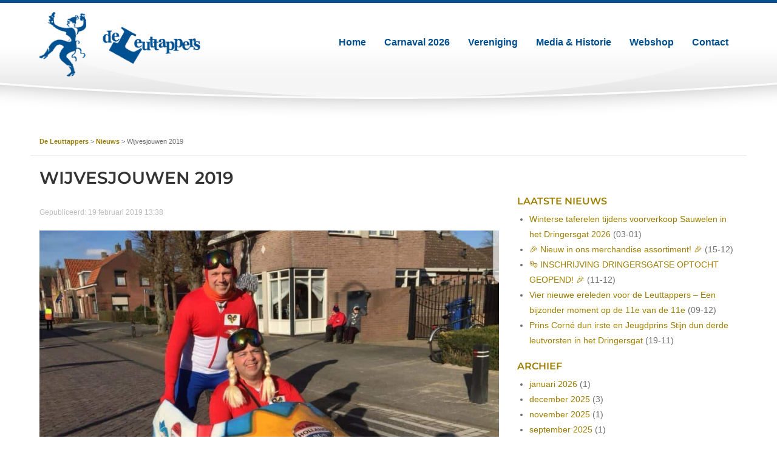

--- FILE ---
content_type: text/html; charset=UTF-8
request_url: https://leuttappers.nl/2019/02/wijvesjouwen-2019/
body_size: 13391
content:
<!DOCTYPE html>
<!--[if !(IE)]><!--><html lang="nl-NL"> <!--<![endif]-->
<!--[if IE 8]><html class="no-js lt-ie9 ie8" lang="en"><![endif]-->
<!--[if gt IE 8]><!--><html class="no-js" lang="nl-NL"> <!--<![endif]-->
<!--[if gte IE 9]><style type="text/css">.gradient {
        filter: none;
    }</style><![endif]--><head><meta http-equiv="X-UA-Compatible" content="IE=edge"/><meta charset="UTF-8"><meta name="viewport" content="width=device-width, initial-scale=1, maximum-scale=1.0, user-scalable=no"><link data-optimized="1" href='https://leuttappers.nl/wp-content/litespeed/css/6e7db6b0aa08f77e0d208b52a7adfe73.css?ver=dfe73' rel='stylesheet' type='text/css'><meta name='robots' content='index, follow, max-image-preview:large, max-snippet:-1, max-video-preview:-1' /><title>Wijvesjouwen 2019 - De Leuttappers</title><link rel="canonical" href="https://leuttappers.nl/2019/02/wijvesjouwen-2019/" /><meta property="og:locale" content="nl_NL" /><meta property="og:type" content="article" /><meta property="og:title" content="Wijvesjouwen 2019 - De Leuttappers" /><meta property="og:description" content="Gaan jullie het record van vorig jaar, in ut Gils Boek of Records, verbreken? Voor het Wijvesjouwen 2019 willen wij jullie als buurt-, sport-, carnavalsvereniging, vriendengroep, voetbalteam noem maar op uitdagen om gevestigde Gils Records van 2018 te verbeteren. De vereniging, vriendengroep, collega’s die met zoveel mogelijk koppeltjes mee doen aan het Wijvesjouwen gaan wij [&hellip;]" /><meta property="og:url" content="https://leuttappers.nl/2019/02/wijvesjouwen-2019/" /><meta property="og:site_name" content="De Leuttappers" /><meta property="article:published_time" content="2019-02-19T12:38:46+00:00" /><meta property="og:image" content="https://leuttappers.nl/wp-content/uploads/2018/02/Screenshot_20180216-202105.jpg" /><meta property="og:image:width" content="1029" /><meta property="og:image:height" content="782" /><meta property="og:image:type" content="image/jpeg" /><meta name="author" content="Kevin" /><meta name="twitter:card" content="summary_large_image" /><meta name="twitter:label1" content="Geschreven door" /><meta name="twitter:data1" content="Kevin" /><meta name="twitter:label2" content="Geschatte leestijd" /><meta name="twitter:data2" content="1 minuut" /> <script type="application/ld+json" class="yoast-schema-graph">{"@context":"https://schema.org","@graph":[{"@type":"Article","@id":"https://leuttappers.nl/2019/02/wijvesjouwen-2019/#article","isPartOf":{"@id":"https://leuttappers.nl/2019/02/wijvesjouwen-2019/"},"author":{"name":"Kevin","@id":"https://leuttappers.nl/#/schema/person/f4f7c6f1716e294d579218d5d710be6b"},"headline":"Wijvesjouwen 2019","datePublished":"2019-02-19T12:38:46+00:00","mainEntityOfPage":{"@id":"https://leuttappers.nl/2019/02/wijvesjouwen-2019/"},"wordCount":176,"publisher":{"@id":"https://leuttappers.nl/#organization"},"image":{"@id":"https://leuttappers.nl/2019/02/wijvesjouwen-2019/#primaryimage"},"thumbnailUrl":"https://leuttappers.nl/wp-content/uploads/2018/02/Screenshot_20180216-202105.jpg","articleSection":["Wijvesjouwen"],"inLanguage":"nl-NL"},{"@type":"WebPage","@id":"https://leuttappers.nl/2019/02/wijvesjouwen-2019/","url":"https://leuttappers.nl/2019/02/wijvesjouwen-2019/","name":"Wijvesjouwen 2019 - De Leuttappers","isPartOf":{"@id":"https://leuttappers.nl/#website"},"primaryImageOfPage":{"@id":"https://leuttappers.nl/2019/02/wijvesjouwen-2019/#primaryimage"},"image":{"@id":"https://leuttappers.nl/2019/02/wijvesjouwen-2019/#primaryimage"},"thumbnailUrl":"https://leuttappers.nl/wp-content/uploads/2018/02/Screenshot_20180216-202105.jpg","datePublished":"2019-02-19T12:38:46+00:00","breadcrumb":{"@id":"https://leuttappers.nl/2019/02/wijvesjouwen-2019/#breadcrumb"},"inLanguage":"nl-NL","potentialAction":[{"@type":"ReadAction","target":["https://leuttappers.nl/2019/02/wijvesjouwen-2019/"]}]},{"@type":"ImageObject","inLanguage":"nl-NL","@id":"https://leuttappers.nl/2019/02/wijvesjouwen-2019/#primaryimage","url":"https://leuttappers.nl/wp-content/uploads/2018/02/Screenshot_20180216-202105.jpg","contentUrl":"https://leuttappers.nl/wp-content/uploads/2018/02/Screenshot_20180216-202105.jpg","width":1029,"height":782},{"@type":"BreadcrumbList","@id":"https://leuttappers.nl/2019/02/wijvesjouwen-2019/#breadcrumb","itemListElement":[{"@type":"ListItem","position":1,"name":"Home","item":"https://leuttappers.nl/"},{"@type":"ListItem","position":2,"name":"Nieuws","item":"https://leuttappers.nl/nieuws/"},{"@type":"ListItem","position":3,"name":"Wijvesjouwen 2019"}]},{"@type":"WebSite","@id":"https://leuttappers.nl/#website","url":"https://leuttappers.nl/","name":"De Leuttappers","description":"","publisher":{"@id":"https://leuttappers.nl/#organization"},"potentialAction":[{"@type":"SearchAction","target":{"@type":"EntryPoint","urlTemplate":"https://leuttappers.nl/?s={search_term_string}"},"query-input":{"@type":"PropertyValueSpecification","valueRequired":true,"valueName":"search_term_string"}}],"inLanguage":"nl-NL"},{"@type":"Organization","@id":"https://leuttappers.nl/#organization","name":"De Leuttappers","url":"https://leuttappers.nl/","logo":{"@type":"ImageObject","inLanguage":"nl-NL","@id":"https://leuttappers.nl/#/schema/logo/image/","url":"https://leuttappers.nl/wp-content/uploads/2017/12/cropped-logo-leuttappers-1.png","contentUrl":"https://leuttappers.nl/wp-content/uploads/2017/12/cropped-logo-leuttappers-1.png","width":300,"height":120,"caption":"De Leuttappers"},"image":{"@id":"https://leuttappers.nl/#/schema/logo/image/"}},{"@type":"Person","@id":"https://leuttappers.nl/#/schema/person/f4f7c6f1716e294d579218d5d710be6b","name":"Kevin","image":{"@type":"ImageObject","inLanguage":"nl-NL","@id":"https://leuttappers.nl/#/schema/person/image/","url":"https://secure.gravatar.com/avatar/ea7d94d45c01f26d397daff03849fcb4d00856f2d763aba156eb6bbde8b05074?s=96&d=mm&r=g","contentUrl":"https://secure.gravatar.com/avatar/ea7d94d45c01f26d397daff03849fcb4d00856f2d763aba156eb6bbde8b05074?s=96&d=mm&r=g","caption":"Kevin"},"url":"https://leuttappers.nl/author/kcoremans/"}]}</script> <link rel="alternate" title="oEmbed (JSON)" type="application/json+oembed" href="https://leuttappers.nl/wp-json/oembed/1.0/embed?url=https%3A%2F%2Fleuttappers.nl%2F2019%2F02%2Fwijvesjouwen-2019%2F" /><link rel="alternate" title="oEmbed (XML)" type="text/xml+oembed" href="https://leuttappers.nl/wp-json/oembed/1.0/embed?url=https%3A%2F%2Fleuttappers.nl%2F2019%2F02%2Fwijvesjouwen-2019%2F&#038;format=xml" /><style id='wp-img-auto-sizes-contain-inline-css' type='text/css'>img:is([sizes=auto i],[sizes^="auto," i]){contain-intrinsic-size:3000px 1500px}</style><link data-optimized="1" rel='stylesheet' id='sgr-css' href='https://leuttappers.nl/wp-content/litespeed/css/641a2e0fd09d4f72398d85f81036ed5b.css?ver=6ed5b' type='text/css' media='all' /><link data-optimized="1" rel='stylesheet' id='wp-block-library-css' href='https://leuttappers.nl/wp-content/litespeed/css/b33cd5723d35015cd0a41537b84fd243.css?ver=fd243' type='text/css' media='all' /><style id='global-styles-inline-css' type='text/css'>:root{--wp--preset--aspect-ratio--square:1;--wp--preset--aspect-ratio--4-3:4/3;--wp--preset--aspect-ratio--3-4:3/4;--wp--preset--aspect-ratio--3-2:3/2;--wp--preset--aspect-ratio--2-3:2/3;--wp--preset--aspect-ratio--16-9:16/9;--wp--preset--aspect-ratio--9-16:9/16;--wp--preset--color--black:#000000;--wp--preset--color--cyan-bluish-gray:#abb8c3;--wp--preset--color--white:#ffffff;--wp--preset--color--pale-pink:#f78da7;--wp--preset--color--vivid-red:#cf2e2e;--wp--preset--color--luminous-vivid-orange:#ff6900;--wp--preset--color--luminous-vivid-amber:#fcb900;--wp--preset--color--light-green-cyan:#7bdcb5;--wp--preset--color--vivid-green-cyan:#00d084;--wp--preset--color--pale-cyan-blue:#8ed1fc;--wp--preset--color--vivid-cyan-blue:#0693e3;--wp--preset--color--vivid-purple:#9b51e0;--wp--preset--gradient--vivid-cyan-blue-to-vivid-purple:linear-gradient(135deg,rgb(6,147,227) 0%,rgb(155,81,224) 100%);--wp--preset--gradient--light-green-cyan-to-vivid-green-cyan:linear-gradient(135deg,rgb(122,220,180) 0%,rgb(0,208,130) 100%);--wp--preset--gradient--luminous-vivid-amber-to-luminous-vivid-orange:linear-gradient(135deg,rgb(252,185,0) 0%,rgb(255,105,0) 100%);--wp--preset--gradient--luminous-vivid-orange-to-vivid-red:linear-gradient(135deg,rgb(255,105,0) 0%,rgb(207,46,46) 100%);--wp--preset--gradient--very-light-gray-to-cyan-bluish-gray:linear-gradient(135deg,rgb(238,238,238) 0%,rgb(169,184,195) 100%);--wp--preset--gradient--cool-to-warm-spectrum:linear-gradient(135deg,rgb(74,234,220) 0%,rgb(151,120,209) 20%,rgb(207,42,186) 40%,rgb(238,44,130) 60%,rgb(251,105,98) 80%,rgb(254,248,76) 100%);--wp--preset--gradient--blush-light-purple:linear-gradient(135deg,rgb(255,206,236) 0%,rgb(152,150,240) 100%);--wp--preset--gradient--blush-bordeaux:linear-gradient(135deg,rgb(254,205,165) 0%,rgb(254,45,45) 50%,rgb(107,0,62) 100%);--wp--preset--gradient--luminous-dusk:linear-gradient(135deg,rgb(255,203,112) 0%,rgb(199,81,192) 50%,rgb(65,88,208) 100%);--wp--preset--gradient--pale-ocean:linear-gradient(135deg,rgb(255,245,203) 0%,rgb(182,227,212) 50%,rgb(51,167,181) 100%);--wp--preset--gradient--electric-grass:linear-gradient(135deg,rgb(202,248,128) 0%,rgb(113,206,126) 100%);--wp--preset--gradient--midnight:linear-gradient(135deg,rgb(2,3,129) 0%,rgb(40,116,252) 100%);--wp--preset--font-size--small:13px;--wp--preset--font-size--medium:20px;--wp--preset--font-size--large:36px;--wp--preset--font-size--x-large:42px;--wp--preset--spacing--20:0.44rem;--wp--preset--spacing--30:0.67rem;--wp--preset--spacing--40:1rem;--wp--preset--spacing--50:1.5rem;--wp--preset--spacing--60:2.25rem;--wp--preset--spacing--70:3.38rem;--wp--preset--spacing--80:5.06rem;--wp--preset--shadow--natural:6px 6px 9px rgba(0, 0, 0, 0.2);--wp--preset--shadow--deep:12px 12px 50px rgba(0, 0, 0, 0.4);--wp--preset--shadow--sharp:6px 6px 0px rgba(0, 0, 0, 0.2);--wp--preset--shadow--outlined:6px 6px 0px -3px rgb(255, 255, 255), 6px 6px rgb(0, 0, 0);--wp--preset--shadow--crisp:6px 6px 0px rgb(0, 0, 0)}:where(.is-layout-flex){gap:.5em}:where(.is-layout-grid){gap:.5em}body .is-layout-flex{display:flex}.is-layout-flex{flex-wrap:wrap;align-items:center}.is-layout-flex>:is(*,div){margin:0}body .is-layout-grid{display:grid}.is-layout-grid>:is(*,div){margin:0}:where(.wp-block-columns.is-layout-flex){gap:2em}:where(.wp-block-columns.is-layout-grid){gap:2em}:where(.wp-block-post-template.is-layout-flex){gap:1.25em}:where(.wp-block-post-template.is-layout-grid){gap:1.25em}.has-black-color{color:var(--wp--preset--color--black)!important}.has-cyan-bluish-gray-color{color:var(--wp--preset--color--cyan-bluish-gray)!important}.has-white-color{color:var(--wp--preset--color--white)!important}.has-pale-pink-color{color:var(--wp--preset--color--pale-pink)!important}.has-vivid-red-color{color:var(--wp--preset--color--vivid-red)!important}.has-luminous-vivid-orange-color{color:var(--wp--preset--color--luminous-vivid-orange)!important}.has-luminous-vivid-amber-color{color:var(--wp--preset--color--luminous-vivid-amber)!important}.has-light-green-cyan-color{color:var(--wp--preset--color--light-green-cyan)!important}.has-vivid-green-cyan-color{color:var(--wp--preset--color--vivid-green-cyan)!important}.has-pale-cyan-blue-color{color:var(--wp--preset--color--pale-cyan-blue)!important}.has-vivid-cyan-blue-color{color:var(--wp--preset--color--vivid-cyan-blue)!important}.has-vivid-purple-color{color:var(--wp--preset--color--vivid-purple)!important}.has-black-background-color{background-color:var(--wp--preset--color--black)!important}.has-cyan-bluish-gray-background-color{background-color:var(--wp--preset--color--cyan-bluish-gray)!important}.has-white-background-color{background-color:var(--wp--preset--color--white)!important}.has-pale-pink-background-color{background-color:var(--wp--preset--color--pale-pink)!important}.has-vivid-red-background-color{background-color:var(--wp--preset--color--vivid-red)!important}.has-luminous-vivid-orange-background-color{background-color:var(--wp--preset--color--luminous-vivid-orange)!important}.has-luminous-vivid-amber-background-color{background-color:var(--wp--preset--color--luminous-vivid-amber)!important}.has-light-green-cyan-background-color{background-color:var(--wp--preset--color--light-green-cyan)!important}.has-vivid-green-cyan-background-color{background-color:var(--wp--preset--color--vivid-green-cyan)!important}.has-pale-cyan-blue-background-color{background-color:var(--wp--preset--color--pale-cyan-blue)!important}.has-vivid-cyan-blue-background-color{background-color:var(--wp--preset--color--vivid-cyan-blue)!important}.has-vivid-purple-background-color{background-color:var(--wp--preset--color--vivid-purple)!important}.has-black-border-color{border-color:var(--wp--preset--color--black)!important}.has-cyan-bluish-gray-border-color{border-color:var(--wp--preset--color--cyan-bluish-gray)!important}.has-white-border-color{border-color:var(--wp--preset--color--white)!important}.has-pale-pink-border-color{border-color:var(--wp--preset--color--pale-pink)!important}.has-vivid-red-border-color{border-color:var(--wp--preset--color--vivid-red)!important}.has-luminous-vivid-orange-border-color{border-color:var(--wp--preset--color--luminous-vivid-orange)!important}.has-luminous-vivid-amber-border-color{border-color:var(--wp--preset--color--luminous-vivid-amber)!important}.has-light-green-cyan-border-color{border-color:var(--wp--preset--color--light-green-cyan)!important}.has-vivid-green-cyan-border-color{border-color:var(--wp--preset--color--vivid-green-cyan)!important}.has-pale-cyan-blue-border-color{border-color:var(--wp--preset--color--pale-cyan-blue)!important}.has-vivid-cyan-blue-border-color{border-color:var(--wp--preset--color--vivid-cyan-blue)!important}.has-vivid-purple-border-color{border-color:var(--wp--preset--color--vivid-purple)!important}.has-vivid-cyan-blue-to-vivid-purple-gradient-background{background:var(--wp--preset--gradient--vivid-cyan-blue-to-vivid-purple)!important}.has-light-green-cyan-to-vivid-green-cyan-gradient-background{background:var(--wp--preset--gradient--light-green-cyan-to-vivid-green-cyan)!important}.has-luminous-vivid-amber-to-luminous-vivid-orange-gradient-background{background:var(--wp--preset--gradient--luminous-vivid-amber-to-luminous-vivid-orange)!important}.has-luminous-vivid-orange-to-vivid-red-gradient-background{background:var(--wp--preset--gradient--luminous-vivid-orange-to-vivid-red)!important}.has-very-light-gray-to-cyan-bluish-gray-gradient-background{background:var(--wp--preset--gradient--very-light-gray-to-cyan-bluish-gray)!important}.has-cool-to-warm-spectrum-gradient-background{background:var(--wp--preset--gradient--cool-to-warm-spectrum)!important}.has-blush-light-purple-gradient-background{background:var(--wp--preset--gradient--blush-light-purple)!important}.has-blush-bordeaux-gradient-background{background:var(--wp--preset--gradient--blush-bordeaux)!important}.has-luminous-dusk-gradient-background{background:var(--wp--preset--gradient--luminous-dusk)!important}.has-pale-ocean-gradient-background{background:var(--wp--preset--gradient--pale-ocean)!important}.has-electric-grass-gradient-background{background:var(--wp--preset--gradient--electric-grass)!important}.has-midnight-gradient-background{background:var(--wp--preset--gradient--midnight)!important}.has-small-font-size{font-size:var(--wp--preset--font-size--small)!important}.has-medium-font-size{font-size:var(--wp--preset--font-size--medium)!important}.has-large-font-size{font-size:var(--wp--preset--font-size--large)!important}.has-x-large-font-size{font-size:var(--wp--preset--font-size--x-large)!important}</style><style id='classic-theme-styles-inline-css' type='text/css'>/*! This file is auto-generated */
.wp-block-button__link{color:#fff;background-color:#32373c;border-radius:9999px;box-shadow:none;text-decoration:none;padding:calc(.667em + 2px) calc(1.333em + 2px);font-size:1.125em}.wp-block-file__button{background:#32373c;color:#fff;text-decoration:none}</style><link data-optimized="1" rel='stylesheet' id='foundation-css' href='https://leuttappers.nl/wp-content/litespeed/css/54c7edf39f09a7a60a3bacd2d08066f6.css?ver=066f6' type='text/css' media='all' /><link data-optimized="1" rel='stylesheet' id='font-awesome.min-css' href='https://leuttappers.nl/wp-content/litespeed/css/348debbe6fdc824a4c4c9ffaff1b2190.css?ver=b2190' type='text/css' media='all' /><link data-optimized="1" rel='stylesheet' id='slick-css' href='https://leuttappers.nl/wp-content/litespeed/css/3b012173d86e9748402a3c2773e784c8.css?ver=784c8' type='text/css' media='all' /><link data-optimized="1" rel='stylesheet' id='jquery.fancybox-css' href='https://leuttappers.nl/wp-content/litespeed/css/163aa9faa5035c5f8cfd5d8cab0fc16e.css?ver=fc16e' type='text/css' media='all' /><link data-optimized="1" rel='stylesheet' id='custom-css' href='https://leuttappers.nl/wp-content/litespeed/css/c24ba982db9ce5326c9ad7c6b9410265.css?ver=10265' type='text/css' media='all' /><link data-optimized="1" rel='stylesheet' id='media-screens-css' href='https://leuttappers.nl/wp-content/litespeed/css/b944b684a76bc3f8abed1b908b8373cf.css?ver=373cf' type='text/css' media='all' /><link data-optimized="1" rel='stylesheet' id='style-css' href='https://leuttappers.nl/wp-content/litespeed/css/18cb5f1b9446f81d3106e38083d3522f.css?ver=3522f' type='text/css' media='all' /> <script type="text/javascript" src="https://leuttappers.nl/wp-includes/js/jquery/jquery.min.js" id="jquery-core-js"></script> <script data-optimized="1" type="text/javascript" src="https://leuttappers.nl/wp-content/litespeed/js/be2b6f18369468431a8c6dd1b7b69620.js?ver=69620" id="jquery-migrate-js"></script> <script type="text/javascript" id="gainwp-tracking-analytics-events-js-extra">/*  */
var gainwpUAEventsData = {"options":{"event_tracking":"1","event_downloads":"zip|mp3*|mpe*g|pdf|docx*|pptx*|xlsx*|rar*","event_bouncerate":0,"aff_tracking":1,"event_affiliates":"/out/","hash_tracking":"1","root_domain":"leuttappers.nl","event_timeout":100,"event_precision":0,"event_formsubmit":1,"ga_pagescrolldepth_tracking":1,"ga_with_gtag":0}};
//# sourceURL=gainwp-tracking-analytics-events-js-extra
/*  */</script> <script data-optimized="1" type="text/javascript" src="https://leuttappers.nl/wp-content/litespeed/js/7e6a1b77347744dd0e1df9de9d5da9f9.js?ver=da9f9" id="gainwp-tracking-analytics-events-js"></script> <script data-optimized="1" type="text/javascript" src="https://leuttappers.nl/wp-content/litespeed/js/5c57f766c7953b2ebb7a12965460df33.js?ver=0df33" id="gainwp-pagescrolldepth-tracking-js"></script> <script data-optimized="1" type="text/javascript" id="sgr-js-extra">var sgr={"sgr_site_key":"6LcuZlsdAAAAAETiHRqqH-_Iva5AKxpsYu0hX7ou"}</script> <script data-optimized="1" type="text/javascript" src="https://leuttappers.nl/wp-content/litespeed/js/e4f999a01eb40d6461bc61e023d3f4d2.js?ver=3f4d2" id="sgr-js"></script> <link rel="https://api.w.org/" href="https://leuttappers.nl/wp-json/" /><link rel="alternate" title="JSON" type="application/json" href="https://leuttappers.nl/wp-json/wp/v2/posts/1619" /><link rel="EditURI" type="application/rsd+xml" title="RSD" href="https://leuttappers.nl/xmlrpc.php?rsd" /><link rel='shortlink' href='https://leuttappers.nl/?p=1619' /><style type='text/css'>body.admin-bar{margin-top:32px!important}@media screen and (max-width:782px){body.admin-bar{margin-top:46px!important}}</style><link rel="icon" href="https://leuttappers.nl/wp-content/uploads/2017/12/cropped-favicon-32x32.png" sizes="32x32" /><link rel="icon" href="https://leuttappers.nl/wp-content/uploads/2017/12/cropped-favicon-192x192.png" sizes="192x192" /><link rel="apple-touch-icon" href="https://leuttappers.nl/wp-content/uploads/2017/12/cropped-favicon-180x180.png" /><meta name="msapplication-TileImage" content="https://leuttappers.nl/wp-content/uploads/2017/12/cropped-favicon-270x270.png" /> <script>(function(i,s,o,g,r,a,m){i['GoogleAnalyticsObject']=r;i[r]=i[r]||function(){
	(i[r].q=i[r].q||[]).push(arguments)},i[r].l=1*new Date();a=s.createElement(o),
	m=s.getElementsByTagName(o)[0];a.async=1;a.src=g;m.parentNode.insertBefore(a,m)
})(window,document,'script','https://www.google-analytics.com/analytics.js','ga');
  ga('create', 'UA-113895594-1', 'auto');
  ga('require', 'displayfeatures');
  ga('set', 'forceSSL', true);
  ga('set', 'anonymizeIp', true);
  ga('send', 'pageview');</script> </head><body class="wp-singular post-template-default single single-post postid-1619 single-format-standard wp-custom-logo wp-theme-leuttappers"><div id="holder" data-sticky-container><header class="header sticky" data-sticky data-top-anchor="holder:top" data-margin-top="0"><div class="row medium-uncollapse small-collapse"><div class="medium-3 columns"><div class="logo text-center medium-text-left">
<a href="https://leuttappers.nl/" class="custom-logo-link" rel="home" title="De Leuttappers" itemscope><img src="https://leuttappers.nl/wp-content/uploads/2017/12/cropped-logo-leuttappers-1-300x120.png.webp" class="custom-logo" itemprop="siteLogo" alt="De Leuttappers"></a></div></div><div class="medium-9 columns medium-offset-0 large-offset-0 nav"><div class="title-bar" data-responsive-toggle="main-menu" data-hide-for="medium">
<button class="menu-icon" type="button" data-toggle><span></span></button></div><nav class="top-bar" id="main-menu"><div class="menu-test-container"><ul id="menu-test" class="menu header-menu dropdown" data-responsive-menu="accordion medium-dropdown" data-close-on-click-inside="false"><li id="menu-item-19950" class="menu-item menu-item-type-post_type menu-item-object-page menu-item-home menu-item-19950"><a href="https://leuttappers.nl/">Home</a></li><li id="menu-item-19951" class="menu-item menu-item-type-custom menu-item-object-custom menu-item-has-children has-dropdown menu-item-19951"><a href="https://leuttappers.nl/carnaval-in-t-dringersgat/2026/">Carnaval 2026</a><ul class="menu submenu"><li id="menu-item-19952" class="menu-item menu-item-type-post_type menu-item-object-page menu-item-19952"><a href="https://leuttappers.nl/agenda/">Agenda</a></li><li id="menu-item-19968" class="menu-item menu-item-type-post_type menu-item-object-page menu-item-19968"><a href="https://leuttappers.nl/optocht-inschrijving/">Inschrijving optocht</a></li><li id="menu-item-19955" class="menu-item menu-item-type-post_type menu-item-object-page menu-item-19955"><a href="https://leuttappers.nl/optocht-opstelling-2026/">Optocht opstelling 2026</a></li><li id="menu-item-19957" class="menu-item menu-item-type-custom menu-item-object-custom menu-item-19957"><a href="https://leuttappers.nl/carnaval-in-t-dringersgat/2026/">Hofhouding</a></li></ul></li><li id="menu-item-19959" class="menu-item menu-item-type-post_type menu-item-object-page menu-item-home menu-item-has-children has-dropdown menu-item-19959"><a href="https://leuttappers.nl/">Vereniging</a><ul class="menu submenu"><li id="menu-item-19958" class="menu-item menu-item-type-post_type menu-item-object-page menu-item-19958"><a href="https://leuttappers.nl/over-de-leuttappers/">Leuttappers</a></li><li id="menu-item-19960" class="menu-item menu-item-type-post_type menu-item-object-page menu-item-19960"><a href="https://leuttappers.nl/over-de-leuttappers/">Ereleden</a></li></ul></li><li id="menu-item-19962" class="menu-item menu-item-type-post_type menu-item-object-page menu-item-has-children has-dropdown menu-item-19962"><a href="https://leuttappers.nl/fotos/">Media &#038; Historie</a><ul class="menu submenu"><li id="menu-item-19963" class="menu-item menu-item-type-post_type menu-item-object-page menu-item-19963"><a href="https://leuttappers.nl/fotos/">Fotoalbums</a></li><li id="menu-item-19964" class="menu-item menu-item-type-post_type menu-item-object-page menu-item-19964"><a href="https://leuttappers.nl/videos/">Videoarchief</a></li><li id="menu-item-19965" class="menu-item menu-item-type-post_type menu-item-object-page menu-item-19965"><a href="https://leuttappers.nl/gils-boek-records/">Gils boek of records</a></li><li id="menu-item-19966" class="menu-item menu-item-type-post_type menu-item-object-page menu-item-19966"><a href="https://leuttappers.nl/carnaval-in-t-dringersgat/">Archief Vorige Jaren</a></li></ul></li><li id="menu-item-19956" class="menu-item menu-item-type-post_type menu-item-object-page menu-item-19956"><a href="https://leuttappers.nl/merchandise/">Webshop</a></li><li id="menu-item-19967" class="menu-item menu-item-type-post_type menu-item-object-page menu-item-19967"><a href="https://leuttappers.nl/contact/">Contact</a></li></ul></div></nav></div></div></header></div><main class="main-content stretch-content"><div class="row"><div class="medium-12 columns"><div class="row breadcrumbs"><div class="medium-12 columns">
<span property="itemListElement" typeof="ListItem"><a property="item" typeof="WebPage" title="Ga naar de De Leuttappers." href="https://leuttappers.nl" class="home"><span property="name">De Leuttappers</span></a><meta property="position" content="1"></span> &gt; <span property="itemListElement" typeof="ListItem"><a property="item" typeof="WebPage" title="Ga naar de Nieuws." href="https://leuttappers.nl/nieuws/" class="post-root post post-post"><span property="name">Nieuws</span></a><meta property="position" content="2"></span> &gt; <span property="itemListElement" typeof="ListItem"><span property="name">Wijvesjouwen 2019</span><meta property="position" content="3"></span></div></div></div></div><div class="row"><div class="large-8 medium-8 small-12 columns"><article id="post-1619" class="post-1619 post type-post status-publish format-standard has-post-thumbnail hentry category-wijvesjouwen"><h1 class="page-title">Wijvesjouwen 2019</h1><p><span class="meta time">Gepubliceerd: 19 februari 2019 13:38</span></p><a href="https://leuttappers.nl/wp-content/uploads/2018/02/Screenshot_20180216-202105-1024x778.jpg">
<img data-lazyloaded="1" data-placeholder-resp="1024x778" src="[data-uri]" width="1024" height="778" data-src="https://leuttappers.nl/wp-content/uploads/2018/02/Screenshot_20180216-202105-1024x778.jpg" class="img-responsive alignleft wp-post-image" alt="" decoding="async" fetchpriority="high" data-srcset="https://leuttappers.nl/wp-content/uploads/2018/02/Screenshot_20180216-202105-1024x778.jpg 1024w, https://leuttappers.nl/wp-content/uploads/2018/02/Screenshot_20180216-202105-300x228.jpg 300w, https://leuttappers.nl/wp-content/uploads/2018/02/Screenshot_20180216-202105-768x584.jpg 768w, https://leuttappers.nl/wp-content/uploads/2018/02/Screenshot_20180216-202105.jpg 1029w" data-sizes="(max-width: 1024px) 100vw, 1024px" /><noscript><img width="1024" height="778" src="https://leuttappers.nl/wp-content/uploads/2018/02/Screenshot_20180216-202105-1024x778.jpg" class="img-responsive alignleft wp-post-image" alt="" decoding="async" fetchpriority="high" srcset="https://leuttappers.nl/wp-content/uploads/2018/02/Screenshot_20180216-202105-1024x778.jpg 1024w, https://leuttappers.nl/wp-content/uploads/2018/02/Screenshot_20180216-202105-300x228.jpg 300w, https://leuttappers.nl/wp-content/uploads/2018/02/Screenshot_20180216-202105-768x584.jpg 768w, https://leuttappers.nl/wp-content/uploads/2018/02/Screenshot_20180216-202105.jpg 1029w" sizes="(max-width: 1024px) 100vw, 1024px" /></noscript>                        </a><p>Gaan jullie het record van vorig jaar, in ut Gils Boek of Records, verbreken?</p><p>Voor het Wijvesjouwen 2019 willen wij jullie als buurt-, sport-, carnavalsvereniging, vriendengroep, voetbalteam noem maar op uitdagen om gevestigde Gils Records van 2018 te verbeteren.</p><p>De vereniging, vriendengroep, collega’s die met zoveel mogelijk koppeltjes mee doen aan het Wijvesjouwen gaan wij vermelden in het Gils Boek of Records.</p><p>Voor 2019 hebben we het reglement aangepast:</p><ul><li>Je voertuig mag maximaal 2 wielen hebben gemonteerd op</li></ul><p>1 as met een maximale buiten diameter van 80 cm inclusief de wielen.</p><ul><li>Je voertuig moet je voortbewegen met een kruibeweging</li></ul><p>(sjouwen)</p><ul><li>Je mag geen eigen drank meenemen</li><li>Om voor de titel Oppersjouwer(s) in aanmerking te komen moet je op de groepsfoto staan die we om 13.45 uur maken.</li></ul><p>Het programma en route ziet er zo uit:</p><p>13.30 uur Verzamelen bij The Banner</p><p>14.00 uur 1<sup>e</sup> spel achter The Banner</p><p>14.30 uur Aankomt bij  Samen / De Hof van Gilze (2<sup>e</sup> spel)</p><p>15.30 uur Aankomt bij De Schakel (3<sup>e</sup> spel in de grote zaal)</p><p>16.45 uur Aankomst bij Zorgcentrum Sint Franciscus 4<sup>e</sup> spel)</p><p>17.00 uur Vertrek naar de Hooikar</p><div id="related-posts"><div class="post-nav"><nav class="navigation post-navigation" aria-label="Ook interessant..."><h2 class="screen-reader-text">Ook interessant...</h2><div class="nav-links"><div class="nav-previous"><a href="https://leuttappers.nl/2019/02/aanstaande-zaterdag-wordt-het-leutererke-weer-huis-aan-huis-bezorgt/" rel="prev">Aanstaande zaterdag wordt Het Leutererke  weer huis aan huis bezorgt.</a></div><div class="nav-next"><a href="https://leuttappers.nl/2019/02/ook-dit-jaar-weer-een-geweldig-leutige-polonaisebal/" rel="next">Ook dit jaar weer een geweldig  “Leutige Polonaisebal”</a></div></div></nav></div></div></article></div><div class="large-4 medium-4 small-12 columns sidebar"><div class="sidebar-right"><aside id="recent-posts-3" class="widget widget_recent_entries"><h5>Laatste nieuws</h5><ul><li>
<a href="https://leuttappers.nl/2026/01/winterse-taferelen-tijdens-voorverkoop-sauwelen-in-het-dringersgat-2026/">Winterse taferelen tijdens voorverkoop Sauwelen in het Dringersgat 2026</a>
<span class="post-date">(03-01)</span></li><li>
<a href="https://leuttappers.nl/2025/12/%f0%9f%8e%89-nieuw-in-ons-merchandise-assortiment-%f0%9f%8e%89/">&#x1f389; Nieuw in ons merchandise assortiment! &#x1f389;</a>
<span class="post-date">(15-12)</span></li><li>
<a href="https://leuttappers.nl/2025/12/%f0%9f%8e%ad-inschrijving-dringersgatse-optocht-geopend-%f0%9f%8e%89/">&#x1f3ad; INSCHRIJVING DRINGERSGATSE OPTOCHT GEOPEND! &#x1f389;</a>
<span class="post-date">(11-12)</span></li><li>
<a href="https://leuttappers.nl/2025/12/vier-nieuwe-ereleden-voor-de-leuttappers-een-bijzonder-moment-op-de-11e-van-de-11e/">Vier nieuwe ereleden voor de Leuttappers – Een bijzonder moment op de 11e van de 11e</a>
<span class="post-date">(09-12)</span></li><li>
<a href="https://leuttappers.nl/2025/11/prins-corne-dun-irste-en-jeugdprins-stijn-dun-derde-leutvorsten-in-het-dringersgat/">Prins Corné dun irste en Jeugdprins Stijn dun derde leutvorsten in het Dringersgat</a>
<span class="post-date">(19-11)</span></li></ul></aside><aside id="archives-3" class="widget widget_archive"><h5>Archief</h5><ul><li><a href='https://leuttappers.nl/2026/01/'>januari 2026</a>&nbsp;(1)</li><li><a href='https://leuttappers.nl/2025/12/'>december 2025</a>&nbsp;(3)</li><li><a href='https://leuttappers.nl/2025/11/'>november 2025</a>&nbsp;(1)</li><li><a href='https://leuttappers.nl/2025/09/'>september 2025</a>&nbsp;(1)</li><li><a href='https://leuttappers.nl/2025/06/'>juni 2025</a>&nbsp;(1)</li><li><a href='https://leuttappers.nl/2025/03/'>maart 2025</a>&nbsp;(5)</li><li><a href='https://leuttappers.nl/2025/02/'>februari 2025</a>&nbsp;(4)</li><li><a href='https://leuttappers.nl/2025/01/'>januari 2025</a>&nbsp;(4)</li><li><a href='https://leuttappers.nl/2024/11/'>november 2024</a>&nbsp;(3)</li><li><a href='https://leuttappers.nl/2024/03/'>maart 2024</a>&nbsp;(1)</li><li><a href='https://leuttappers.nl/2024/02/'>februari 2024</a>&nbsp;(2)</li><li><a href='https://leuttappers.nl/2024/01/'>januari 2024</a>&nbsp;(6)</li><li><a href='https://leuttappers.nl/2023/12/'>december 2023</a>&nbsp;(1)</li><li><a href='https://leuttappers.nl/2023/11/'>november 2023</a>&nbsp;(5)</li><li><a href='https://leuttappers.nl/2023/10/'>oktober 2023</a>&nbsp;(1)</li><li><a href='https://leuttappers.nl/2023/09/'>september 2023</a>&nbsp;(1)</li><li><a href='https://leuttappers.nl/2023/03/'>maart 2023</a>&nbsp;(3)</li><li><a href='https://leuttappers.nl/2023/02/'>februari 2023</a>&nbsp;(2)</li><li><a href='https://leuttappers.nl/2023/01/'>januari 2023</a>&nbsp;(4)</li><li><a href='https://leuttappers.nl/2022/12/'>december 2022</a>&nbsp;(1)</li><li><a href='https://leuttappers.nl/2022/11/'>november 2022</a>&nbsp;(3)</li><li><a href='https://leuttappers.nl/2022/10/'>oktober 2022</a>&nbsp;(1)</li><li><a href='https://leuttappers.nl/2022/09/'>september 2022</a>&nbsp;(1)</li><li><a href='https://leuttappers.nl/2022/03/'>maart 2022</a>&nbsp;(1)</li><li><a href='https://leuttappers.nl/2022/02/'>februari 2022</a>&nbsp;(6)</li><li><a href='https://leuttappers.nl/2022/01/'>januari 2022</a>&nbsp;(2)</li><li><a href='https://leuttappers.nl/2021/12/'>december 2021</a>&nbsp;(4)</li><li><a href='https://leuttappers.nl/2021/11/'>november 2021</a>&nbsp;(3)</li><li><a href='https://leuttappers.nl/2021/10/'>oktober 2021</a>&nbsp;(1)</li><li><a href='https://leuttappers.nl/2021/06/'>juni 2021</a>&nbsp;(1)</li><li><a href='https://leuttappers.nl/2021/02/'>februari 2021</a>&nbsp;(8)</li><li><a href='https://leuttappers.nl/2021/01/'>januari 2021</a>&nbsp;(4)</li><li><a href='https://leuttappers.nl/2020/12/'>december 2020</a>&nbsp;(1)</li><li><a href='https://leuttappers.nl/2020/10/'>oktober 2020</a>&nbsp;(3)</li><li><a href='https://leuttappers.nl/2020/09/'>september 2020</a>&nbsp;(2)</li><li><a href='https://leuttappers.nl/2020/04/'>april 2020</a>&nbsp;(1)</li><li><a href='https://leuttappers.nl/2020/03/'>maart 2020</a>&nbsp;(3)</li><li><a href='https://leuttappers.nl/2020/02/'>februari 2020</a>&nbsp;(4)</li><li><a href='https://leuttappers.nl/2020/01/'>januari 2020</a>&nbsp;(6)</li><li><a href='https://leuttappers.nl/2019/12/'>december 2019</a>&nbsp;(1)</li><li><a href='https://leuttappers.nl/2019/11/'>november 2019</a>&nbsp;(4)</li><li><a href='https://leuttappers.nl/2019/09/'>september 2019</a>&nbsp;(1)</li><li><a href='https://leuttappers.nl/2019/03/'>maart 2019</a>&nbsp;(1)</li><li><a href='https://leuttappers.nl/2019/02/'>februari 2019</a>&nbsp;(5)</li><li><a href='https://leuttappers.nl/2019/01/'>januari 2019</a>&nbsp;(5)</li><li><a href='https://leuttappers.nl/2018/11/'>november 2018</a>&nbsp;(4)</li><li><a href='https://leuttappers.nl/2018/10/'>oktober 2018</a>&nbsp;(2)</li><li><a href='https://leuttappers.nl/2018/09/'>september 2018</a>&nbsp;(1)</li><li><a href='https://leuttappers.nl/2018/04/'>april 2018</a>&nbsp;(2)</li><li><a href='https://leuttappers.nl/2018/03/'>maart 2018</a>&nbsp;(2)</li><li><a href='https://leuttappers.nl/2018/02/'>februari 2018</a>&nbsp;(14)</li></ul></aside></div></div></div><div class="row"><div class="medium-12 columns sponsors slickjs"><div class="medium-4 columns"><div class="sponsor-container">
<a target="_blank" href="https://www.tbbgilze.nl/">
<img data-lazyloaded="1" src="[data-uri]" data-src="https://leuttappers.nl/wp-content/uploads/2022/02/logo_red_grey-300x136.png.webp" alt=""><noscript><img src="https://leuttappers.nl/wp-content/uploads/2022/02/logo_red_grey-300x136.png.webp" alt=""></noscript>
</a></div></div><div class="medium-4 columns"><div class="sponsor-container">
<a target="_blank" href="http://www.autoverwijmeren.nl/">
<img data-lazyloaded="1" src="[data-uri]" data-src="https://leuttappers.nl/wp-content/uploads/2019/11/verwijmeren-300x194.jpg.webp" alt=""><noscript><img src="https://leuttappers.nl/wp-content/uploads/2019/11/verwijmeren-300x194.jpg.webp" alt=""></noscript>
</a></div></div><div class="medium-4 columns"><div class="sponsor-container">
<a target="_blank" href="https://www.facebook.com/pages/Gijsbrechts%20Schilder%20en%20Spuitwerken/583351938379859/">
<img data-lazyloaded="1" src="[data-uri]" data-src="https://leuttappers.nl/wp-content/uploads/2022/02/Gijsbrechts-300x263.png" alt=""><noscript><img src="https://leuttappers.nl/wp-content/uploads/2022/02/Gijsbrechts-300x263.png" alt=""></noscript>
</a></div></div><div class="medium-4 columns"><div class="sponsor-container">
<a target="_blank" href="https://omareuitvaartzorg.nl/">
<img data-lazyloaded="1" src="[data-uri]" data-src="https://leuttappers.nl/wp-content/uploads/2025/12/Logo_Omare-uitvaartzorg_handtekening.png" alt=""><noscript><img src="https://leuttappers.nl/wp-content/uploads/2025/12/Logo_Omare-uitvaartzorg_handtekening.png" alt=""></noscript>
</a></div></div><div class="medium-4 columns"><div class="sponsor-container">
<a target="_blank" href="https://www.axisfitness.nl/">
<img data-lazyloaded="1" src="[data-uri]" data-src="https://leuttappers.nl/wp-content/uploads/2021/01/f.jwwb_.nl_public_p_f_w_temp-znvofipdvnutjmuieawl_cfqi82_5d9f3370c31.png" alt=""><noscript><img src="https://leuttappers.nl/wp-content/uploads/2021/01/f.jwwb_.nl_public_p_f_w_temp-znvofipdvnutjmuieawl_cfqi82_5d9f3370c31.png" alt=""></noscript>
</a></div></div><div class="medium-4 columns"><div class="sponsor-container">
<a target="_blank" href="https://scoupekappers.nl/">
<img data-lazyloaded="1" src="[data-uri]" data-src="https://leuttappers.nl/wp-content/uploads/2022/02/14231389_1027014394086178_9149290278303453091_o-300x188.jpg.webp" alt=""><noscript><img src="https://leuttappers.nl/wp-content/uploads/2022/02/14231389_1027014394086178_9149290278303453091_o-300x188.jpg.webp" alt=""></noscript>
</a></div></div><div class="medium-4 columns"><div class="sponsor-container">
<a target="_blank" href="https://thielendiervoeders.nl/">
<img data-lazyloaded="1" src="[data-uri]" data-src="https://leuttappers.nl/wp-content/uploads/2025/01/Logo-Thielen_png-300x108.webp" alt="Thielen Diervoeders"><noscript><img src="https://leuttappers.nl/wp-content/uploads/2025/01/Logo-Thielen_png-300x108.webp" alt="Thielen Diervoeders"></noscript>
</a></div></div><div class="medium-4 columns"><div class="sponsor-container">
<a target="_blank" href="https://www.lasari-tattoo.nl">
<img data-lazyloaded="1" src="[data-uri]" data-src="https://leuttappers.nl/wp-content/uploads/2018/02/image0-300x141.jpeg" alt=""><noscript><img src="https://leuttappers.nl/wp-content/uploads/2018/02/image0-300x141.jpeg" alt=""></noscript>
</a></div></div><div class="medium-4 columns"><div class="sponsor-container">
<a target="_blank" href="https://hooikar.nl/">
<img data-lazyloaded="1" src="[data-uri]" data-src="https://leuttappers.nl/wp-content/uploads/2018/02/hooikar-logo-300x300.jpg.webp" alt=""><noscript><img src="https://leuttappers.nl/wp-content/uploads/2018/02/hooikar-logo-300x300.jpg.webp" alt=""></noscript>
</a></div></div><div class="medium-4 columns"><div class="sponsor-container">
<a target="_blank" href="https://www.beijsterveldt-gommers.nl/">
<span class="sponsor-title">Van Beijsterveldt & Gommers architecten</span>
</a></div></div><div class="medium-4 columns"><div class="sponsor-container">
<a target="_blank" href="https://vromansbakkers.nl/">
<img data-lazyloaded="1" src="[data-uri]" data-src="https://leuttappers.nl/wp-content/uploads/2024/01/logo1.png" alt=""><noscript><img src="https://leuttappers.nl/wp-content/uploads/2024/01/logo1.png" alt=""></noscript>
</a></div></div><div class="medium-4 columns"><div class="sponsor-container">
<a target="_blank" href="https://www.eltra.nl/">
<img data-lazyloaded="1" src="[data-uri]" data-src="https://leuttappers.nl/wp-content/uploads/2023/01/EltraLogo.png" alt=""><noscript><img src="https://leuttappers.nl/wp-content/uploads/2023/01/EltraLogo.png" alt=""></noscript>
</a></div></div><div class="medium-4 columns"><div class="sponsor-container">
<a target="_blank" href="https://machineskennes.com/">
<img data-lazyloaded="1" src="[data-uri]" data-src="https://leuttappers.nl/wp-content/uploads/2024/01/mk-gilze-300x158.png" alt=""><noscript><img src="https://leuttappers.nl/wp-content/uploads/2024/01/mk-gilze-300x158.png" alt=""></noscript>
</a></div></div><div class="medium-4 columns"><div class="sponsor-container">
<a target="_blank" href="http://www.3gschilderwerken.nl/">
<img data-lazyloaded="1" src="[data-uri]" data-src="https://leuttappers.nl/wp-content/uploads/2018/02/3g-schilderwerken-gijsbrechts-gewoon-goed-300x117.jpg" alt=""><noscript><img src="https://leuttappers.nl/wp-content/uploads/2018/02/3g-schilderwerken-gijsbrechts-gewoon-goed-300x117.jpg" alt=""></noscript>
</a></div></div><div class="medium-4 columns"><div class="sponsor-container">
<a target="_blank" href="http://www.meeuwesen.nl/">
<img data-lazyloaded="1" src="[data-uri]" data-src="https://leuttappers.nl/wp-content/uploads/2018/02/27836-383184-Meeuwesen_Logo_RGB-300x51.jpg.webp" alt=""><noscript><img src="https://leuttappers.nl/wp-content/uploads/2018/02/27836-383184-Meeuwesen_Logo_RGB-300x51.jpg.webp" alt=""></noscript>
</a></div></div><div class="medium-4 columns"><div class="sponsor-container">
<a target="_blank" href="https://rs-tools.nl/">
<img data-lazyloaded="1" src="[data-uri]" data-src="https://leuttappers.nl/wp-content/uploads/2018/02/RStoolslogo.png.webp" alt="Schellekens Gereedschapslijperij"><noscript><img src="https://leuttappers.nl/wp-content/uploads/2018/02/RStoolslogo.png.webp" alt="Schellekens Gereedschapslijperij"></noscript>
</a></div></div></div></div></main><footer class="footer"
style=" "><div class="row"><div class="medium-4 columns col"><div class="medium-12 columns"><h4>Contact</h4></div><div class="medium-6 columns"><p>C.S. De Leuttappers<br />
Peter Dictus<br />
strijp 5<br />
5126 WS Gilze<br />
<a href="tel:0031642303902">06-42303902</a></p></div><div class="medium-6 columns"><p>Secretariaat:<br />
<a href="/cdn-cgi/l/email-protection#7910171f1639151c0c0d0d1809091c0b0a571715"><span class="__cf_email__" data-cfemail="a9c0c7cfc6e9c5ccdcddddc8d9d9ccdbda87c7c5">[email&#160;protected]</span></a></p><p>Pers en Publiciteit:<br />
<a href="/cdn-cgi/l/email-protection#5626332425163a3323222237262633242578383a"><span class="__cf_email__" data-cfemail="7f0f1a0d0c3f131a0a0b0b1e0f0f1a0d0c511113">[email&#160;protected]</span></a></p></div></div><div class="medium-offset-1 medium-4 columns col"><div class="medium-12 columns"><h4>Menu</h4><div class="menu-snelmenu-container"><ul id="menu-snelmenu" class="menu"><li id="menu-item-270" class="menu-item menu-item-type-post_type menu-item-object-page current_page_parent menu-item-270"><a href="https://leuttappers.nl/nieuws/">Nieuws</a></li><li id="menu-item-16267" class="menu-item menu-item-type-post_type menu-item-object-page menu-item-16267"><a href="https://leuttappers.nl/merchandise/">Merchandise</a></li><li id="menu-item-227" class="menu-item menu-item-type-post_type menu-item-object-page menu-item-227"><a href="https://leuttappers.nl/fotos/">Foto’s</a></li><li id="menu-item-228" class="menu-item menu-item-type-post_type menu-item-object-page menu-item-228"><a href="https://leuttappers.nl/videos/">Video’s</a></li><li id="menu-item-1567" class="menu-item menu-item-type-post_type menu-item-object-page menu-item-1567"><a href="https://leuttappers.nl/optocht-inschrijving/">Inschrijving optocht</a></li><li id="menu-item-446" class="menu-item menu-item-type-post_type menu-item-object-page menu-item-446"><a href="https://leuttappers.nl/sponsoren/">Sponsoren</a></li></ul></div></div></div><div class="medium-3 columns col"><div class="medium-12 columns"><h4>Volg ons op:</h4><ul class="footer-socials"><li>
<a href="https://www.facebook.com/leuttappers/" target="_blank">
<i class="fa fa-facebook-official"></i>
</a></li><li>
<a href="https://twitter.com/hashtag/leuttappers" target="_blank">
<i class="fa fa-twitter"></i>
</a></li><li>
<a href="https://www.youtube.com/channel/UC2DIPtidE4521r1nejn8xEQ" target="_blank">
<i class="fa fa-youtube"></i>
</a></li></ul></div></div></div><div class="footer__bottom"><div class="row"><div class="columns medium-12 matchHeight"><p class="copyright">
<span>&copy; 2026 De Leuttappers</span><span>WordPress website door: <a href="https://klik3.nl"
target="_blank">KLIK3 internetbureau</a></span></p></div></div></div></footer>
 <script data-cfasync="false" src="/cdn-cgi/scripts/5c5dd728/cloudflare-static/email-decode.min.js"></script><script type="speculationrules">{"prefetch":[{"source":"document","where":{"and":[{"href_matches":"/*"},{"not":{"href_matches":["/wp-*.php","/wp-admin/*","/wp-content/uploads/*","/wp-content/*","/wp-content/plugins/*","/wp-content/themes/leuttappers/*","/*\\?(.+)"]}},{"not":{"selector_matches":"a[rel~=\"nofollow\"]"}},{"not":{"selector_matches":".no-prefetch, .no-prefetch a"}}]},"eagerness":"conservative"}]}</script> <script data-optimized="1" type="text/javascript" src="https://leuttappers.nl/wp-content/litespeed/js/5bb5d3d6c80921420ef8fda3416713d9.js?ver=713d9" id="foundation.min-js"></script> <script data-optimized="1" type="text/javascript" src="https://leuttappers.nl/wp-content/litespeed/js/71087f3eab1c0cebae9de90d0f38897b.js?ver=8897b" id="slick-js"></script> <script data-optimized="1" type="text/javascript" src="https://leuttappers.nl/wp-content/litespeed/js/f00cad54df2bf3c2ff9f7731caf146cc.js?ver=146cc" id="jquery.matchHeight-min-js"></script> <script data-optimized="1" type="text/javascript" src="https://leuttappers.nl/wp-content/litespeed/js/072c7378db9327e6149570ef4c4a5b7c.js?ver=a5b7c" id="jquery.fancybox.pack-js"></script> <script data-optimized="1" type="text/javascript" src="https://leuttappers.nl/wp-content/litespeed/js/cbdb8290d4f982b36b7af0f0e1766eb8.js?ver=66eb8" id="global-js"></script> <script type="text/javascript" src="https://leuttappers.nl/wp-content/plugins/litespeed-cache/assets/js/instant_click.min.js" id="litespeed-cache-js" defer="defer" data-wp-strategy="defer"></script> <script>!function($){$(document).foundation()}(window.jQuery)</script><script data-no-optimize="1">window.lazyLoadOptions=Object.assign({},{threshold:300},window.lazyLoadOptions||{});!function(t,e){"object"==typeof exports&&"undefined"!=typeof module?module.exports=e():"function"==typeof define&&define.amd?define(e):(t="undefined"!=typeof globalThis?globalThis:t||self).LazyLoad=e()}(this,function(){"use strict";function e(){return(e=Object.assign||function(t){for(var e=1;e<arguments.length;e++){var n,a=arguments[e];for(n in a)Object.prototype.hasOwnProperty.call(a,n)&&(t[n]=a[n])}return t}).apply(this,arguments)}function o(t){return e({},at,t)}function l(t,e){return t.getAttribute(gt+e)}function c(t){return l(t,vt)}function s(t,e){return function(t,e,n){e=gt+e;null!==n?t.setAttribute(e,n):t.removeAttribute(e)}(t,vt,e)}function i(t){return s(t,null),0}function r(t){return null===c(t)}function u(t){return c(t)===_t}function d(t,e,n,a){t&&(void 0===a?void 0===n?t(e):t(e,n):t(e,n,a))}function f(t,e){et?t.classList.add(e):t.className+=(t.className?" ":"")+e}function _(t,e){et?t.classList.remove(e):t.className=t.className.replace(new RegExp("(^|\\s+)"+e+"(\\s+|$)")," ").replace(/^\s+/,"").replace(/\s+$/,"")}function g(t){return t.llTempImage}function v(t,e){!e||(e=e._observer)&&e.unobserve(t)}function b(t,e){t&&(t.loadingCount+=e)}function p(t,e){t&&(t.toLoadCount=e)}function n(t){for(var e,n=[],a=0;e=t.children[a];a+=1)"SOURCE"===e.tagName&&n.push(e);return n}function h(t,e){(t=t.parentNode)&&"PICTURE"===t.tagName&&n(t).forEach(e)}function a(t,e){n(t).forEach(e)}function m(t){return!!t[lt]}function E(t){return t[lt]}function I(t){return delete t[lt]}function y(e,t){var n;m(e)||(n={},t.forEach(function(t){n[t]=e.getAttribute(t)}),e[lt]=n)}function L(a,t){var o;m(a)&&(o=E(a),t.forEach(function(t){var e,n;e=a,(t=o[n=t])?e.setAttribute(n,t):e.removeAttribute(n)}))}function k(t,e,n){f(t,e.class_loading),s(t,st),n&&(b(n,1),d(e.callback_loading,t,n))}function A(t,e,n){n&&t.setAttribute(e,n)}function O(t,e){A(t,rt,l(t,e.data_sizes)),A(t,it,l(t,e.data_srcset)),A(t,ot,l(t,e.data_src))}function w(t,e,n){var a=l(t,e.data_bg_multi),o=l(t,e.data_bg_multi_hidpi);(a=nt&&o?o:a)&&(t.style.backgroundImage=a,n=n,f(t=t,(e=e).class_applied),s(t,dt),n&&(e.unobserve_completed&&v(t,e),d(e.callback_applied,t,n)))}function x(t,e){!e||0<e.loadingCount||0<e.toLoadCount||d(t.callback_finish,e)}function M(t,e,n){t.addEventListener(e,n),t.llEvLisnrs[e]=n}function N(t){return!!t.llEvLisnrs}function z(t){if(N(t)){var e,n,a=t.llEvLisnrs;for(e in a){var o=a[e];n=e,o=o,t.removeEventListener(n,o)}delete t.llEvLisnrs}}function C(t,e,n){var a;delete t.llTempImage,b(n,-1),(a=n)&&--a.toLoadCount,_(t,e.class_loading),e.unobserve_completed&&v(t,n)}function R(i,r,c){var l=g(i)||i;N(l)||function(t,e,n){N(t)||(t.llEvLisnrs={});var a="VIDEO"===t.tagName?"loadeddata":"load";M(t,a,e),M(t,"error",n)}(l,function(t){var e,n,a,o;n=r,a=c,o=u(e=i),C(e,n,a),f(e,n.class_loaded),s(e,ut),d(n.callback_loaded,e,a),o||x(n,a),z(l)},function(t){var e,n,a,o;n=r,a=c,o=u(e=i),C(e,n,a),f(e,n.class_error),s(e,ft),d(n.callback_error,e,a),o||x(n,a),z(l)})}function T(t,e,n){var a,o,i,r,c;t.llTempImage=document.createElement("IMG"),R(t,e,n),m(c=t)||(c[lt]={backgroundImage:c.style.backgroundImage}),i=n,r=l(a=t,(o=e).data_bg),c=l(a,o.data_bg_hidpi),(r=nt&&c?c:r)&&(a.style.backgroundImage='url("'.concat(r,'")'),g(a).setAttribute(ot,r),k(a,o,i)),w(t,e,n)}function G(t,e,n){var a;R(t,e,n),a=e,e=n,(t=Et[(n=t).tagName])&&(t(n,a),k(n,a,e))}function D(t,e,n){var a;a=t,(-1<It.indexOf(a.tagName)?G:T)(t,e,n)}function S(t,e,n){var a;t.setAttribute("loading","lazy"),R(t,e,n),a=e,(e=Et[(n=t).tagName])&&e(n,a),s(t,_t)}function V(t){t.removeAttribute(ot),t.removeAttribute(it),t.removeAttribute(rt)}function j(t){h(t,function(t){L(t,mt)}),L(t,mt)}function F(t){var e;(e=yt[t.tagName])?e(t):m(e=t)&&(t=E(e),e.style.backgroundImage=t.backgroundImage)}function P(t,e){var n;F(t),n=e,r(e=t)||u(e)||(_(e,n.class_entered),_(e,n.class_exited),_(e,n.class_applied),_(e,n.class_loading),_(e,n.class_loaded),_(e,n.class_error)),i(t),I(t)}function U(t,e,n,a){var o;n.cancel_on_exit&&(c(t)!==st||"IMG"===t.tagName&&(z(t),h(o=t,function(t){V(t)}),V(o),j(t),_(t,n.class_loading),b(a,-1),i(t),d(n.callback_cancel,t,e,a)))}function $(t,e,n,a){var o,i,r=(i=t,0<=bt.indexOf(c(i)));s(t,"entered"),f(t,n.class_entered),_(t,n.class_exited),o=t,i=a,n.unobserve_entered&&v(o,i),d(n.callback_enter,t,e,a),r||D(t,n,a)}function q(t){return t.use_native&&"loading"in HTMLImageElement.prototype}function H(t,o,i){t.forEach(function(t){return(a=t).isIntersecting||0<a.intersectionRatio?$(t.target,t,o,i):(e=t.target,n=t,a=o,t=i,void(r(e)||(f(e,a.class_exited),U(e,n,a,t),d(a.callback_exit,e,n,t))));var e,n,a})}function B(e,n){var t;tt&&!q(e)&&(n._observer=new IntersectionObserver(function(t){H(t,e,n)},{root:(t=e).container===document?null:t.container,rootMargin:t.thresholds||t.threshold+"px"}))}function J(t){return Array.prototype.slice.call(t)}function K(t){return t.container.querySelectorAll(t.elements_selector)}function Q(t){return c(t)===ft}function W(t,e){return e=t||K(e),J(e).filter(r)}function X(e,t){var n;(n=K(e),J(n).filter(Q)).forEach(function(t){_(t,e.class_error),i(t)}),t.update()}function t(t,e){var n,a,t=o(t);this._settings=t,this.loadingCount=0,B(t,this),n=t,a=this,Y&&window.addEventListener("online",function(){X(n,a)}),this.update(e)}var Y="undefined"!=typeof window,Z=Y&&!("onscroll"in window)||"undefined"!=typeof navigator&&/(gle|ing|ro)bot|crawl|spider/i.test(navigator.userAgent),tt=Y&&"IntersectionObserver"in window,et=Y&&"classList"in document.createElement("p"),nt=Y&&1<window.devicePixelRatio,at={elements_selector:".lazy",container:Z||Y?document:null,threshold:300,thresholds:null,data_src:"src",data_srcset:"srcset",data_sizes:"sizes",data_bg:"bg",data_bg_hidpi:"bg-hidpi",data_bg_multi:"bg-multi",data_bg_multi_hidpi:"bg-multi-hidpi",data_poster:"poster",class_applied:"applied",class_loading:"litespeed-loading",class_loaded:"litespeed-loaded",class_error:"error",class_entered:"entered",class_exited:"exited",unobserve_completed:!0,unobserve_entered:!1,cancel_on_exit:!0,callback_enter:null,callback_exit:null,callback_applied:null,callback_loading:null,callback_loaded:null,callback_error:null,callback_finish:null,callback_cancel:null,use_native:!1},ot="src",it="srcset",rt="sizes",ct="poster",lt="llOriginalAttrs",st="loading",ut="loaded",dt="applied",ft="error",_t="native",gt="data-",vt="ll-status",bt=[st,ut,dt,ft],pt=[ot],ht=[ot,ct],mt=[ot,it,rt],Et={IMG:function(t,e){h(t,function(t){y(t,mt),O(t,e)}),y(t,mt),O(t,e)},IFRAME:function(t,e){y(t,pt),A(t,ot,l(t,e.data_src))},VIDEO:function(t,e){a(t,function(t){y(t,pt),A(t,ot,l(t,e.data_src))}),y(t,ht),A(t,ct,l(t,e.data_poster)),A(t,ot,l(t,e.data_src)),t.load()}},It=["IMG","IFRAME","VIDEO"],yt={IMG:j,IFRAME:function(t){L(t,pt)},VIDEO:function(t){a(t,function(t){L(t,pt)}),L(t,ht),t.load()}},Lt=["IMG","IFRAME","VIDEO"];return t.prototype={update:function(t){var e,n,a,o=this._settings,i=W(t,o);{if(p(this,i.length),!Z&&tt)return q(o)?(e=o,n=this,i.forEach(function(t){-1!==Lt.indexOf(t.tagName)&&S(t,e,n)}),void p(n,0)):(t=this._observer,o=i,t.disconnect(),a=t,void o.forEach(function(t){a.observe(t)}));this.loadAll(i)}},destroy:function(){this._observer&&this._observer.disconnect(),K(this._settings).forEach(function(t){I(t)}),delete this._observer,delete this._settings,delete this.loadingCount,delete this.toLoadCount},loadAll:function(t){var e=this,n=this._settings;W(t,n).forEach(function(t){v(t,e),D(t,n,e)})},restoreAll:function(){var e=this._settings;K(e).forEach(function(t){P(t,e)})}},t.load=function(t,e){e=o(e);D(t,e)},t.resetStatus=function(t){i(t)},t}),function(t,e){"use strict";function n(){e.body.classList.add("litespeed_lazyloaded")}function a(){console.log("[LiteSpeed] Start Lazy Load"),o=new LazyLoad(Object.assign({},t.lazyLoadOptions||{},{elements_selector:"[data-lazyloaded]",callback_finish:n})),i=function(){o.update()},t.MutationObserver&&new MutationObserver(i).observe(e.documentElement,{childList:!0,subtree:!0,attributes:!0})}var o,i;t.addEventListener?t.addEventListener("load",a,!1):t.attachEvent("onload",a)}(window,document);</script><script defer src="https://static.cloudflareinsights.com/beacon.min.js/vcd15cbe7772f49c399c6a5babf22c1241717689176015" integrity="sha512-ZpsOmlRQV6y907TI0dKBHq9Md29nnaEIPlkf84rnaERnq6zvWvPUqr2ft8M1aS28oN72PdrCzSjY4U6VaAw1EQ==" data-cf-beacon='{"version":"2024.11.0","token":"3f7afedbdb4e49b595aff2d8b80700e0","r":1,"server_timing":{"name":{"cfCacheStatus":true,"cfEdge":true,"cfExtPri":true,"cfL4":true,"cfOrigin":true,"cfSpeedBrain":true},"location_startswith":null}}' crossorigin="anonymous"></script>
</body></html>
<!-- Page optimized by LiteSpeed Cache @2026-01-19 18:20:25 -->

<!-- Page cached by LiteSpeed Cache 7.7 on 2026-01-19 18:20:25 -->

--- FILE ---
content_type: text/css
request_url: https://leuttappers.nl/wp-content/litespeed/css/c24ba982db9ce5326c9ad7c6b9410265.css?ver=10265
body_size: 4215
content:
#home-slider .slick-slide{position:relative;height:500px;-moz-transition:height 0.3s ease;-o-transition:height 0.3s ease;-webkit-transition:height 0.3s ease;transition:height 0.3s ease}#home-slider .slider-caption{position:absolute;top:50%;left:50%;width:100%;max-width:500px;padding:5px 10px;background:rgb(0 0 0 / .6);text-align:center;-moz-transform:translate(-50%,-50%);-ms-transform:translate(-50%,-50%);-webkit-transform:translate(-50%,-50%);transform:translate(-50%,-50%)}#home-slider .slider-caption p,#home-slider .slider-caption h3{color:#fff;text-shadow:1px 1px 2px rgb(0 0 0 / .5)}@media only screen and (max-width:1024px){#home-slider .slick-slide{height:400px}}@media only screen and (max-width:634px){#home-slider .slick-slide{height:300px}}.row{max-width:1180px}.alignnone{margin:0 1em 1em 0}.alignright{float:right;margin:0 0 1em 1em}.align-right{text-align:right}.alignleft{float:left;margin:0 1em 1em 0}.aligncenter{display:block;margin-left:auto;margin-right:auto;margin-bottom:1em}.no-margin{margin:0!important}.no-padding{padding:0!important}.wp-caption{background:#fff;border:1px solid #f0f0f0;max-width:100%;padding:5px 5px 10px;text-align:center}.wp-caption img{width:auto;margin-bottom:10px}.wp-caption p{margin-bottom:0;font-size:14px}.gallery-caption{font-size:12px}#wpadminbar{opacity:.3;transition:0.2s opacity linear;-webkit-transform:translateZ(0)}#wpadminbar:hover,#wpadminbar:focus{opacity:1}.gform_wrapper ul{list-style:none}.gform_fields{margin:0}.gfield{list-style:none;margin-bottom:20px}.ginput_container ul{margin-left:0}.gfield_error input,.gfield_error textarea{border-color:red}.gfield_description{margin-top:10px}.gform_confirmation_message{margin-bottom:15px}.gform_footer{text-align:right}.validation_error{margin-bottom:15px;padding:5px;color:#900;border:1px solid red}.validation_message{margin-bottom:10px;color:#900}.ui-datepicker{width:216px;height:auto;margin:5px auto 0;font-size:11px;z-index:9999!important;-moz-box-shadow:0 0 10px 0 rgb(0 0 0 / .5);-webkit-box-shadow:0 0 10px 0 rgb(0 0 0 / .5);box-shadow:0 0 10px 0 rgb(0 0 0 / .5)}.ui-datepicker a{text-decoration:none}.ui-datepicker table{width:100%;border-collapse:collapse}.ui-datepicker thead{background:#f7f7f7;border-bottom:1px solid #bbb}.ui-datepicker thead th{padding:3px;text-align:center;border:1px solid #ddd}.ui-datepicker tbody{border:none}.ui-datepicker tbody td{padding:0;border:1px solid #bbb}.ui-datepicker tbody th{text-transform:uppercase;text-align:center;font-size:6pt;padding:5px 0;color:#666}.ui-datepicker tbody td span,.ui-datepicker tbody td a{display:inline-block;font-weight:700;text-align:center;width:30px;height:30px;line-height:30px;color:#666}.ui-datepicker-header{background-color:#666;color:#fff;font-weight:700;border:none}.ui-datepicker-header:after{content:'';clear:both;display:table}.ui-datepicker-month,.ui-datepicker-year{width:50%;float:left;padding:5px 20px 5px 5px;height:auto;font-size:14px;margin-bottom:5px}.ui-datepicker-prev,.ui-datepicker-next{font-size:12px;color:#fff;padding:5px;line-height:1.4;width:50%;float:left}.ui-datepicker-next{text-align:right}.ui-datepicker-calendar{margin:0 0 0 0!important}.ui-datepicker-calendar .ui-state-default{background:#ededed}.ui-datepicker-calendar .ui-state-hover{background:#fff}.ui-datepicker-calendar .ui-state-active{background:#fff2aa;border:1px solid #c19163;position:relative;margin:-1px;height:32px;width:32px}.ui-datepicker-unselectable .ui-state-default{background:#f4f4f4;color:#b4b3b3}.ui-datepicker-unselectable.ui-state-disabled{background-color:#d7d7d7}.gform_wrapper .gform_body label.gfield_label{font-weight:400;font-size:12px;padding-top:5px}.ginput_container label{font-size:10px!important;color:#555!important}.gform_wrapper .gform_body input[type=text],.gform_wrapper .gform_body textarea{background:#eee;border:none;border-radius:0;color:#777!important;padding:15px!important;font-size:12px!important}.gform_wrapper .gform_footer{margin-left:28.5%!important}.gform_wrapper .gform_footer input.button{float:left;background:#fff0;border:2px solid #00376f;font-size:22px;color:#005090;padding:12px 23px;border-radius:5px;letter-spacing:2px;cursor:pointer}.gform_wrapper .gform_footer input.button:hover{background:rgb(0 0 0 / .05);border:2px solid #fff0}html,body{height:auto}html{min-height:100%;position:relative}body{position:static}input:-moz-placeholder,textarea:-moz-placeholder{color:#555}input::-moz-placeholder,textarea::-moz-placeholder{color:#555}input:-ms-input-placeholder,textarea:-ms-input-placeholder{color:#555}input::-webkit-input-placeholder,textarea::-webkit-input-placeholder{color:#555}[type=color],[type=date],[type=datetime-local],[type=datetime],[type=email],[type=month],[type=number],[type=password],[type=search],[type=tel],[type=text],[type=time],[type=url],[type=week],textarea,select{margin-bottom:0}textarea[rows]{height:150px;max-width:100%}[type=number]{-moz-appearance:textfield}[type=number]::-webkit-inner-spin-button,[type=number]::-webkit-outer-spin-button{-webkit-appearance:none;margin:0}[type=checkbox],[type=file],[type=radio]{margin-bottom:0}button,.button,input[type='submit'],input[type='reset']{border:none;padding:7px 13px;margin-bottom:0;background-color:#09518d;color:#fff;text-transform:uppercase;font-size:17px;font-weight:700;border-radius:40px;border:2px solid #09518d;-moz-transition:all 0.3s ease;-o-transition:all 0.3s ease;-webkit-transition:all 0.3s ease;transition:all 0.3s ease}button:hover,button:focus,.button:hover,.button:focus,input[type='submit']:hover,input[type='submit']:focus,input[type='reset']:hover,input[type='reset']:focus{background-color:#06355d;border-color:#06355d}.menu-icon:hover,.menu-icon:focus{background-color:#fff0}.button.ghost{background-color:#fff0;color:#09518d;overflow:hidden;-ms-text-overflow:ellipsis;text-overflow:ellipsis;max-width:100%}.button.ghost:hover{background-color:#09518d;color:#FFF;border-color:#09518d}body{color:#6e6e6e;font-family:"Source Sans Pro",sans-serif;background:#fff;border-top:5px solid #09518d}h1,h2,h3,h4,h5,h6{font-weight:600;font-family:"Montserrat",sans-serif;line-height:1.2;color:inherit;text-transform:uppercase}h1 a,h2 a,h3 a,h4 a,h5 a,h6 a{color:#00376f}h1{font-size:28px;color:#333}h2{font-size:24px;color:#00376f}h3{font-size:20px;color:#00376f}h4{font-size:18px;color:#00376f}h5{font-size:16px;color:#9C7E01}h6{font-size:15px;color:#333}p{line-height:1.8em}p strong{font-weight:600}p:empty{display:none}p a{text-decoration:underline}ul,ol{font-size:14px;line-height:1.8em}ul strong,ol strong{font-weight:600}a{color:#9C7E01;-moz-transition:all 0.3s ease-in-out;-o-transition:all 0.3s ease-in-out;-webkit-transition:all 0.3s ease-in-out;transition:all 0.3s ease-in-out}.dropdown.menu>li.is-dropdown-submenu-parent>a{padding:0 15px}a:hover,a:focus{color:#fed838;outline:none}.clearfix{zoom:1}.clearfix:before,.clearfix:after{content:"";display:table;height:0;overflow:hidden}.clearfix:after{clear:both}.button{-moz-transition:all 0.3s ease-in-out;-o-transition:all 0.3s ease-in-out;-webkit-transition:all 0.3s ease-in-out;transition:all 0.3s ease-in-out;text-decoration:none}.align-middle{-moz-transform:translate(-50%,-50%);-ms-transform:translate(-50%,-50%);-webkit-transform:translate(-50%,-50%);transform:translate(-50%,-50%);position:absolute;top:50%;left:50%}ul.pagination{margin:1rem 0}ul.pagination .pagination{margin:0}ul.pagination .pagination:hover{color:#00376f}ul.pagination .pagination.current{color:#fff;background:#09518d;display:block}span.time,span.date{font-size:12px}p span.time,p span.date{color:#bbb}#searchform{position:relative}#s{padding-right:75px}#searchsubmit{position:absolute;top:0;right:0;bottom:0;height:auto;padding:.5rem;cursor:pointer}#searchsubmit:after{font-family:FontAwesome;font-size:20px}#home-slider .slick-slide,.banner,.page-template-template-contact .section_one .contacts_block .image{-moz-background-size:cover;-o-background-size:cover;-webkit-background-size:cover;background-size:cover;background-position:50% 50%;background-repeat:no-repeat}.header{padding:0;width:100%;left:0;z-index:2;background:url(/wp-content/themes/leuttappers/images/header.png) center bottom}@media only screen and (min-width:641px){.header{padding-top:15px}}.logo a{display:block}.main-content table{width:100%}.main-content table tbody,.main-content table tfoot,.main-content table thead,.main-content table th,.main-content table td{border:none;padding:.325rem 0}#quick-links .menu{list-style:none;margin:0;padding:0}#quick-links .menu li{border-bottom:#eee 1px solid}#quick-links .menu li a{display:inline-block;font-size:16px;text-transform:uppercase;font-weight:700;padding:5px 0;width:100%}#quick-links .menu li a:hover{padding-left:3px}#calendar{margin-top:40px;font-size:14px}.columns.center{text-align:center}#event{position:relative;overflow:hidden;color:#fff!important;border-radius:3px}#event .event-image{position:relative;display:block;height:410px;transition:all .3s ease-in-out;background-size:cover;background-repeat:no-repeat;background-position:center}#event .event-image:hover{transform:scale(1.1)}#event .event-image a{display:block;height:100%}#event .title-wrapper{position:absolute;bottom:0;left:0;width:100%;background-color:#005090;padding:13px 30px}#event .title-wrapper .heading{margin-top:0}#event .title-wrapper .heading a{text-decoration:none;color:#fff!important}#motto{text-align:center}@media only screen and (max-width:640px){#motto{margin-top:50px}}#motto .insigne img{max-height:230px;padding:15px 0}#countdown{font-family:sans-serif;display:inline-block;font-weight:100;text-align:center;font-size:30px}#countdown>div{padding:10px;border-radius:3px;background:#eee;display:inline-block}#countdown>div span{padding:10px 15px;border-radius:3px;background:#005090;display:inline-block;color:#fff}@media only screen and (min-width:641px) and (max-width:850px){#countdown>div{padding:10px 5px}#countdown>div span{padding:0;background:inherit;color:#005090}}#countdown .subline{padding-top:5px;font-size:16px}#nieuws{margin-top:60px}#nieuws .post{margin-bottom:35px}#nieuws .post .title{margin:15px 0}#nieuws .post .image-wrapper{overflow:hidden;border-radius:3px}#nieuws .post .image-wrapper .image{position:relative;display:block;transition:all .3s ease-in-out;background-size:cover;background-repeat:no-repeat;background-position:center;height:300px}@media only screen and (min-width:641px){#nieuws .post .image-wrapper .image{height:220px}}#nieuws .post .image-wrapper .image:hover{transform:scale(1.1)}#nieuws .post .image-wrapper a{display:block;height:100%}#nieuws .post p{margin-bottom:5px}#mottos{margin-top:30px}#mottos .post{margin-bottom:35px}#mottos .post:hover .title a{background:#00345d}#mottos .post:hover .image{transform:scale(1.1)}#mottos .post .title a{color:#fff;display:block;background:#005090;padding:20px}#mottos .post .image-wrapper{overflow:hidden;border-radius:3px;border:1px solid #eee;border-bottom:0}#mottos .post .image-wrapper .image{position:relative;display:block;transition:all .3s ease-in-out;background-size:contain;background-repeat:no-repeat;background-position:center;height:300px}@media only screen and (min-width:641px){#mottos .post .image-wrapper .image{height:220px}}#mottos .post .image-wrapper .image:hover{transform:scale(1.1)}#mottos .post .image-wrapper a{display:block;height:100%}#mottos .post p{margin-bottom:5px}@media only screen and (max-width:640px){#related-posts{display:none}}.posts-list article{padding-bottom:20px;border-bottom:1px solid #ddd;margin-bottom:20px}.posts-list .entry-meta{margin-bottom:0}.posts-list #searchform{margin-bottom:40px}.row.post-content{padding-top:5px}.row.post-content img{margin-top:5px}.row.post-content a:hover img{opacity:.7}.post-nav{padding-top:10px}.entry-meta{color:#666;font-size:14px}.thumbnail{margin-bottom:20px}.row.month{margin-top:25px;margin-bottom:10px;border-bottom:1px solid #eee}.comment-list{margin:0;list-style:none;padding:0}.comment-meta{font-size:14px}.comment-metadata{color:#666}.comment-content{font-size:14px;padding-left:25px;margin-top:20px;border-left:1px solid #ddd}.reply{text-align:right}.comment-reply-link{display:inline-block;padding:.33333rem .5rem;font-size:.8rem;line-height:1;white-space:nowrap;border-radius:0;background:#777;color:#fefefe}.not-found{padding:100px 0}.not-found .label{text-decoration:none;cursor:pointer;background-color:#09518d}.not-found .label:hover{background-color:#073b67;color:#fff}.sidebar-right{margin-top:50px}.widget{margin-bottom:20px}.banner{position:relative;margin:0;padding:0;overflow:hidden;width:100%}@media only screen and (min-width:770px){.banner{height:360px}}.banner video{width:100%;position:relative;margin:0;padding:0;margin-bottom:-10px}@media only screen and (min-width:770px){.banner video{margin:0 auto;top:50%;transform:translateY(-50%)}}.main-content{padding-top:30px;padding-bottom:10px}@media only screen and (min-width:641px){.main-content{padding-top:40px;padding-bottom:50px}}.main-content .page-title{margin:5px 0 25px 0}.text_block{max-width:820px;margin:0 auto;padding-top:60px}.text_block p{font-size:16px}.text_block p strong{font-size:18px}.divider{padding-top:60px;height:4px;background-repeat-y:no-repeat;background-position:0 100%}.footer{background-color:#005090;padding:60px 0 0;background-position:center;background-size:cover}@media only screen and (max-width:640px){.footer .row>.col{margin-bottom:45px}}.footer h1,.footer h2,.footer h3,.footer h4,.footer h5,.footer h6{color:#fff;text-transform:uppercase}.footer a{color:#fff}.footer p{color:#FFF;font-size:14px}.footer .col_title{color:#FFF;margin-bottom:30px}.footer .left_column{max-width:280px}.footer__bottom{margin-top:40px;padding:0}.footer__bottom .row{border-top:1px solid #006cc3;padding:20px 0;position:relative}.footer__bottom .copyright{color:rgb(255 255 255 / .7);margin-bottom:0}.footer__bottom .copyright span{display:inline-block;margin:0 15px}@media only screen and (max-width:640px){.footer__bottom .copyright span{width:100%;margin-right:0}}.footer ul{margin:0;list-style:none;padding:0}.footer ul.menu{columns:2;-webkit-columns:2;-moz-columns:2}.footer ul.footer-socials li{display:inline;font-size:40px;margin-right:10px}.footer ul li{display:block}.footer ul li a{display:inline-block;padding:10px 0;line-height:1;color:#FFF}.footer ul li a:hover{color:#9ccff9}.sticky-footer{position:absolute;bottom:0;left:0;width:100%}.page-template-template-contact .section_one{padding-bottom:85px}.page-template-template-contact .section_one .contacts{text-align:center;font-size:0}.page-template-template-contact .section_one .contacts>.columns{display:inline-block;vertical-align:top;float:none;text-align:left;font-size:16px}.page-template-template-contact .section_one .contacts_block{padding-top:50px;max-width:350px}.page-template-template-contact .section_one .contacts_block .image{background-color:#DCDCE6;padding-bottom:43%;border-radius:5px;margin-bottom:25px}.page-template-template-contact .section_one .contacts_block .name{font-weight:700;margin-bottom:0}.page-template-template-contact .section_one .contacts_block .mail{color:#6e6e6e}.page-template-template-contact .section_one .contacts_block .mail:hover{color:#09518d}.page-template-template-contact .section_two{padding-bottom:70px;background-color:#C8F3E0}.page-template-template-contact .section_two .text_block{position:relative;padding-bottom:30px;margin-bottom:40px}.page-template-template-contact .section_two .text_block:after{content:"";position:absolute;height:2px;width:102px;background-image:url(/wp-content/themes/leuttappers/images/line.png);left:50%;bottom:0;transform:translateX(-50%)}.page-template-template-contact .section_two .right_image{overflow:hidden;text-align:center;border-radius:5px}.page-template-template-categories .categories_section{padding-top:50px}.page-template-template-categories .categories_section__block{max-width:350px}.page-template-template-categories .categories_section__block-image{padding-bottom:63%;display:block;border-radius:5px;margin-bottom:15px;background-size:100%;background-position:center bottom;background-repeat:no-repeat}.page-template-template-categories .categories_section__block-title{font-size:26px;color:#6e6e6e}.page-template-template-categories .text_after_categories{text-align:center;margin-top:60px;padding:50px 0;position:relative}.page-template-template-categories .text_after_categories:before{content:"";position:absolute;height:2px;width:102px;background-image:url(/wp-content/themes/leuttappers/images/line.png);left:50%;top:0;transform:translateX(-50%)}.page-template-template-categories .section_two{background-color:#EAFBF3;padding-bottom:80px}.page-template-template-categories .section_two .text_block{padding-bottom:40px;margin-bottom:40px;position:relative}.page-template-template-categories .section_two .text_block:after{content:"";position:absolute;height:2px;width:102px;background-image:url(/wp-content/themes/leuttappers/images/line.png);left:50%;bottom:0;transform:translateX(-50%)}.page-template-template-categories .section_two .left_text .left_col_buttons{margin:0}.page-template-template-categories .section_two .left_text .left_col_buttons li{display:inline-block;margin-right:10px;margin-bottom:10px}.page-template-template-categories .section_two .right_image{height:100%;text-align:center}.pop_up{height:0;width:0;display:none}.open_pop{height:100%;width:100%;position:fixed;background-color:rgb(60 60 70 / .9);z-index:999;display:block;left:0;top:0;bottom:0;right:0}.close_pop{position:absolute;cursor:pointer;transition:all .5s;right:-15px;top:-15px;background-color:#00376f;width:50px;height:50px;border-radius:50%}.close_pop span{background-color:#FFF;width:25px;height:3px;display:inline-block;border-radius:4px;position:absolute;top:50%;left:50%}.close_pop span:first-child{transform:translate(-50%,-50%) rotate(45deg)}.close_pop span:last-child{transform:translate(-50%,-50%) rotate(-45deg)}.close_pop:hover{background-color:#005090}.md-modal{position:fixed;top:20%;left:50%;width:50%;max-width:620px;min-width:400px;height:auto;z-index:2000;visibility:hidden;-webkit-backface-visibility:hidden;-moz-backface-visibility:hidden;backface-visibility:hidden;-webkit-transform:translateX(-50%);-moz-transform:translateX(-50%);-ms-transform:translateX(-50%);transform:translateX(-50%)}.md-modal iframe{max-width:96%!important}.md-show{visibility:visible;text-align:center}.md-show.md-effect-1 .md-content{-webkit-transform:scale(1);-moz-transform:scale(1);-ms-transform:scale(1);transform:scale(1);opacity:1}.md-effect-1 .md-content{-webkit-transform:scale(.7);-moz-transform:scale(.7);-ms-transform:scale(.7);transform:scale(.7);opacity:0;-webkit-transition:all 0.3s;-moz-transition:all 0.3s;transition:all 0.3s}.md-content{position:relative;margin:0 auto;background-color:#FFF;padding:25px 0;border-radius:10px}.md-trigger{cursor:pointer;display:inline-block}ul.socials{list-style:none;display:inline-block;margin:0;padding:0;margin-top:5px;margin-bottom:15px}ul.socials li{display:inline-block;margin:0;padding:0}ul.socials li a{color:#757576}ul.socials li a i{font-size:30px}ul.socials li a:hover{color:#444}ul.socials li.text{font-size:12px;line-height:12px;padding-left:15px}.full-date:first-letter{text-transform:capitalize}.articleList.row{padding-top:15px}.articleList.row article{position:relative;border-bottom:1px solid #eee;padding-bottom:20px;margin-bottom:20px;float:left}.articleList.row article>.columns p{margin-bottom:5px}.breadcrumbs{font-size:11px;margin-bottom:15px;padding-bottom:15px;border-bottom:1px solid #EEE;margin-top:-10px}.breadcrumbs a{font-weight:700}.videoWrapper{position:relative;padding-bottom:56.25%;padding-top:25px;height:0}.videoWrapper iframe{position:absolute;top:0;left:0;width:100%;height:100%}article .listview.grid{width:100%}article .listview.grid>.thumbnail .title{font-size:22px}article .listview.grid>.thumbnail{border:none;margin:0;clear:none;padding:25px 15px}.grid{max-width:inherit!important}.grid figure{margin:0}.grid figure img{-moz-transition:all 0.3s ease-in-out;-o-transition:all 0.3s ease-in-out;-webkit-transition:all 0.3s ease-in-out;transition:all 0.3s ease-in-out}.grid figure .thumbnail.grid-item,.grid figure .thumbnail.grid-item.albums{padding:0;margin:6px 0 6px 35px;border:0;background:#f7f7f7;box-shadow:none;border-radius:5px}.grid figure .title{line-height:20px;margin-top:5px}.grid figure .title a{color:#005090!important;font-weight:600}.grid figure .title a:hover{color:#9C7E01!important}@media only screen and (min-width:600px) and (max-width:899px){.grid figure:nth-child(2n+1){clear:left}.grid figure:nth-child(2n+1) .thumbnail.grid-item,.grid figure:nth-child(2n+1) .thumbnail.grid-item.albums{margin-left:0}}@media only screen and (min-width:900px) and (max-width:1199px){.grid figure:nth-child(3n+1){clear:left}.grid figure:nth-child(3n+1) .thumbnail.grid-item,.grid figure:nth-child(3n+1) .thumbnail.grid-item.albums{margin-left:0}}@media only screen and (min-width:1200px){.grid figure:nth-child(4n+1){clear:left}.grid figure:nth-child(4n+1) .thumbnail.grid-item,.grid figure:nth-child(4n+1) .thumbnail.grid-item.albums{margin-left:0}}.grid figure a:hover img{opacity:1}@media only screen and (max-width:640px){.grid figure img{opacity:1.0!important;width:100%}}@media only screen and (min-width:600px){article .listview.grid>.thumbnail{width:50%;float:left}article .listview.grid>.thumbnail:nth-child(4n+3),article .listview.grid>.thumbnail:nth-child(4n+4){background:#fafafa;border-bottom:1px solid #eee;border-top:1px solid #eee}}.sponsors{display:block;float:left;padding-right:15px;padding-left:15px;width:100%;box-sizing:border-box;margin-bottom:35px;margin-top:85px}.sponsors .slick-arrow{display:none!important}.sponsor-container{border:1px solid #eee;text-align:center;height:165px;font-size:0;transition:.4s all;padding:10px 20px}.sponsor-container img{max-width:100%;height:auto;max-height:150px}.sponsor-container:hover{opacity:.5}.sponsor-container:before{content:'';height:100%;width:0;display:inline-block;vertical-align:middle}.sponsor-container>*{vertical-align:middle;display:inline-block}.sponsor-container a{text-decoration:none}.sponsor-title{color:#282828;font-size:20px;font-family:'Arial'}@media only screen and (min-width:641px) and (max-width:800px){.sponsor-title{font-size:14px}}.sponsor-title-small{color:#282828;font-size:22px;font-family:'Arial'}.video_link.fancybox:hover{opacity:.6}.video-navbar{background:#eee;padding:25px;margin:25px 0}.text-center{text-align:center}.text-right{text-align:right}article.image_galleries{margin-bottom:20px}article.image_galleries:nth-child(3n+1){clear:left}.image_galleries a{display:block;overflow:hidden;border-radius:3px;text-decoration:none;font-size:15px;line-height:16px;padding-top:5px;color:#6e6e6e}.image_galleries a span{color:#9C7E01}.image_galleries img{transition:all 0.3s ease-in-out;border-radius:3px}.image_galleries:hover img{opacity:.8;transform:scale(1.2)}.image_galleries:hover a{color:#174f90}.image.columns{margin-bottom:20px}.image.columns a{display:block;overflow:hidden}@media only screen and (min-width:1070px){.image.columns a{width:150px;height:150px;border-radius:3px}}.image.columns a img{transition:all 0.3s ease-in-out;border-radius:3px}.image.columns a:hover img{opacity:.8;transform:scale(1.2)}.meta{font-size:14px;color:#999;margin-bottom:15px}

--- FILE ---
content_type: text/css
request_url: https://leuttappers.nl/wp-content/litespeed/css/b944b684a76bc3f8abed1b908b8373cf.css?ver=373cf
body_size: 863
content:
@media only screen and (max-width:770px){.archive .buttons{margin-bottom:20px}.archive .buttons a{margin-bottom:10px}.archive .main_cat_nav .left_part,.archive .main_cat_nav .right_part{width:100%;text-align:center;padding:0 15px}.archive .main_cat_nav .left_part a,.archive .main_cat_nav .left_part .current,.archive .main_cat_nav .right_part a,.archive .main_cat_nav .right_part .current{border:0}.archive .section_2 .image_block .image{min-height:0;height:60vw}.archive .section_1 .column_content{column-count:1}.title-bar{position:absolute;top:0;right:0;text-align:center;background-color:#fff0;padding:0}.title-bar .title-bar-title{vertical-align:top}.title-bar .menu-icon{margin:0;padding:0;outline:none;position:absolute;top:0;right:0;width:45px;background-color:#09518d;line-height:45px;border:none}.title-bar .menu-icon span{position:relative;width:20px;height:3px;background-color:#fff;display:inline-block;vertical-align:middle;border-radius:20px;top:-3px}.title-bar .menu-icon span:before{content:"";width:20px;height:3px;border-radius:20px;background-color:#fff;left:0;bottom:-5px;position:absolute;transition-delay:0s,.3s;transition-duration:.3s,.3s}.title-bar .menu-icon span:after{content:"";width:20px;height:3px;border-radius:20px;background-color:#fff;left:0;top:-5px;position:absolute;transition-delay:0s,.3s;transition-duration:.3s,.3s}.title-bar .menu-icon.active span{background:0 0}.title-bar .menu-icon.active span:before{content:"";bottom:0;transform:rotate(-45deg)}.title-bar .menu-icon.active span:after{content:"";top:0;transform:rotate(45deg)}.top-bar{display:none;height:auto;padding:0;background:#09518d;padding:40px 0 80px 0;text-align:center}.top-bar ul{background:#fff0;margin:0;list-style:none;padding:0;text-align:center;float:none}.top-bar ul li>a{display:block;color:#fff;font-size:16px;background:#09518d;line-height:45px;padding:0 25px}.top-bar ul li>a:hover{background:#073b67!important}.top-bar ul li.current-menu-item>a,.top-bar ul li.current_page_ancestor>a{background:#073b67!important}.top-bar ul li.has-dropdown a:after{display:none}.top-bar ul li.has-dropdown .accordion-toggle{display:block;position:absolute;width:50px;height:45px;right:0;top:0;color:#fff;z-index:100;text-align:center}.top-bar ul li.has-dropdown .accordion-toggle i.fa{font-size:13px;line-height:1;height:13px;position:absolute;top:0;bottom:0;left:0;right:0;margin:auto}.top-bar ul li[aria-expanded="true"]>a{background:#08497f}.top-bar ul li[aria-expanded="true"]>a .accordion-toggle i.fa{-moz-transform:rotate(90deg);-ms-transform:rotate(90deg);-webkit-transform:rotate(90deg);transform:rotate(90deg)}.top-bar ul li .submenu a{padding-left:25px}.alignright,.alignleft,.aligncenter,.alignnone{float:none;margin:0 0 1em}.logo{padding:6px 0 6px 20px}.logo a{text-align:left}.logo a img{height:33px}.header{background:#fff;position:fixed!important;box-shadow:0 0 35px rgb(0 0 0 / .3);padding:0;top:0!important;width:100%;z-index:100!important}h1{font-size:25px}h2{font-size:24px}h3{font-size:18px}h4{font-size:17px}p{font-size:15px}.footer .left_column,.footer .right_column{max-width:none;text-align:center}.footer .col_title{margin:30px 0;text-align:center;font-size:19px}.footer-menu{text-align:center}.footer__top{margin:0 -15px 0}.footer__bottom .copyright,.footer__bottom .shapers{text-align:center}.footer__bottom .image{position:relative;top:auto;left:auto;margin:15px auto;transform:none;display:block}}@media only screen and (min-width:771px){.title-bar{display:none}.top-bar{padding:0;background-color:#fff0;margin-top:25px}}@media only screen and (min-width:771px) and (min-width:771px){.top-bar{min-height:150px}}@media only screen and (min-width:771px){.top-bar ul{background:#fff0;margin:0;list-style:none;padding:0}.top-bar .header-menu{float:right}.top-bar .header-menu li{float:left;background-color:#fff0}.top-bar .header-menu li>a{display:block;padding:0 15px;background:#fff0;font-size:16px;line-height:50px;color:#005090;font-weight:700}.top-bar .header-menu li.current-menu-item>a,.top-bar .header-menu li.current_page_ancestor>a,.top-bar .header-menu li.current_page_parent>a{color:#9C7E01}.top-bar .header-menu li:hover>a{color:#fff}.top-bar .header-menu li.has-dropdown>a:after{display:none!important}.top-bar .header-menu:after{content:'';display:table;clear:both}.top-bar ul li:hover>a{background:#00376f;color:#005090}.top-bar .submenu{display:none;border:none}.top-bar .submenu.js-dropdown-active{display:block}.top-bar .submenu li{display:block}.top-bar .submenu li>a{line-height:20px;padding:15px 30px;font-size:12px;background:#005eaa;color:#fff!important}.top-bar .submenu li>a:hover{color:#fff}.top-bar .is-dropdown-submenu .is-dropdown-submenu{margin-top:0}}@media only screen and (min-width:770px){.top-bar .header-menu li li>a{padding:15px}}@media only screen and (min-width:771px) and (max-width:769px){.top-bar .header-menu li>a{padding:0 9px!important;font-size:11px}.top-bar .header-menu li li>a{padding:15px!important}}@media only screen and (min-width:770px) and (max-width:849px){.top-bar .header-menu>li>a{padding:0 14px!important}}@media only screen and (min-width:850px) and (max-width:1060px){.top-bar .header-menu>li>a{padding:0 18px!important}}@media only screen and (min-width:1025px){.slick-track{height:90%}}@media only screen and (max-height:450px){body.child_cat.archive{height:100%}.back-side__top-content-body{font-size:.8rem}}@media only screen and (max-height:700px) and (min-width:641px){body.child_cat.archive{height:100%}}@media only screen and (min-device-width:641px) and (max-width:770px){header .row>.nav{padding:0;width:100%!important}.logo a img{height:52px}.title-bar .menu-icon{width:64px;line-height:64px}}

--- FILE ---
content_type: text/plain
request_url: https://www.google-analytics.com/j/collect?v=1&_v=j102&aip=1&a=377057628&t=pageview&_s=1&dl=https%3A%2F%2Fleuttappers.nl%2F2019%2F02%2Fwijvesjouwen-2019%2F&ul=en-us%40posix&dt=Wijvesjouwen%202019%20-%20De%20Leuttappers&sr=1280x720&vp=1280x720&_u=YGBAgUABAAAAACAAI~&jid=123242651&gjid=1319138183&cid=71208623.1768843226&tid=UA-113895594-1&_gid=1011917424.1768843226&_slc=1&z=1837544754
body_size: -450
content:
2,cG-PBRS5LT9PF

--- FILE ---
content_type: text/javascript
request_url: https://leuttappers.nl/wp-content/litespeed/js/cbdb8290d4f982b36b7af0f0e1766eb8.js?ver=66eb8
body_size: -116
content:
(function($){var bumpIt=function(){$('body').css('padding-bottom',$('.footer').outerHeight(!0));$('.footer').addClass('sticky-footer')},didResize=!1;$(window).resize(function(){didResize=!0});setInterval(function(){if(didResize){didResize=!1;bumpIt()}},250);$(document).ready(function(){$("input,textarea").each(function(){$(this).data('holder',$(this).attr('placeholder'));$(this).focusin(function(){$(this).attr('placeholder','')});$(this).focusout(function(){$(this).attr('placeholder',$(this).data('holder'))})});$('.matchHeight').matchHeight();$('.customHeight').matchHeight();$('.gallery-item a').attr('rel','gallery');$('a[rel*="album"], .gallery-item a, .fancybox, a[href$="jpg"], a[href$="png"], a[href$="gif"]').fancybox({minHeight:0,helpers:{overlay:{locked:!1}}});bumpIt();$(".buttons").on("click",".anchor",function(event){event.preventDefault();var id=$(this).attr('href'),top=$(id).offset().top-90;$('body,html').animate({scrollTop:top},1500)});$('.menu-icon').click(function(){$(this).toggleClass('active')});$('.slickjs').slick({infinite:!0,speed:1000,slidesToShow:4,slidesToScroll:1,autoplay:!0,autoplaySpeed:3000,responsive:[{breakpoint:1024,settings:{slidesToShow:3,slidesToScroll:3,infinite:!0}},{breakpoint:750,settings:{slidesToShow:2,slidesToScroll:2}},{breakpoint:480,settings:{slidesToShow:1,slidesToScroll:1}}]})});$(window).load(function(){});$(window).resize(function(){})}(jQuery))
;